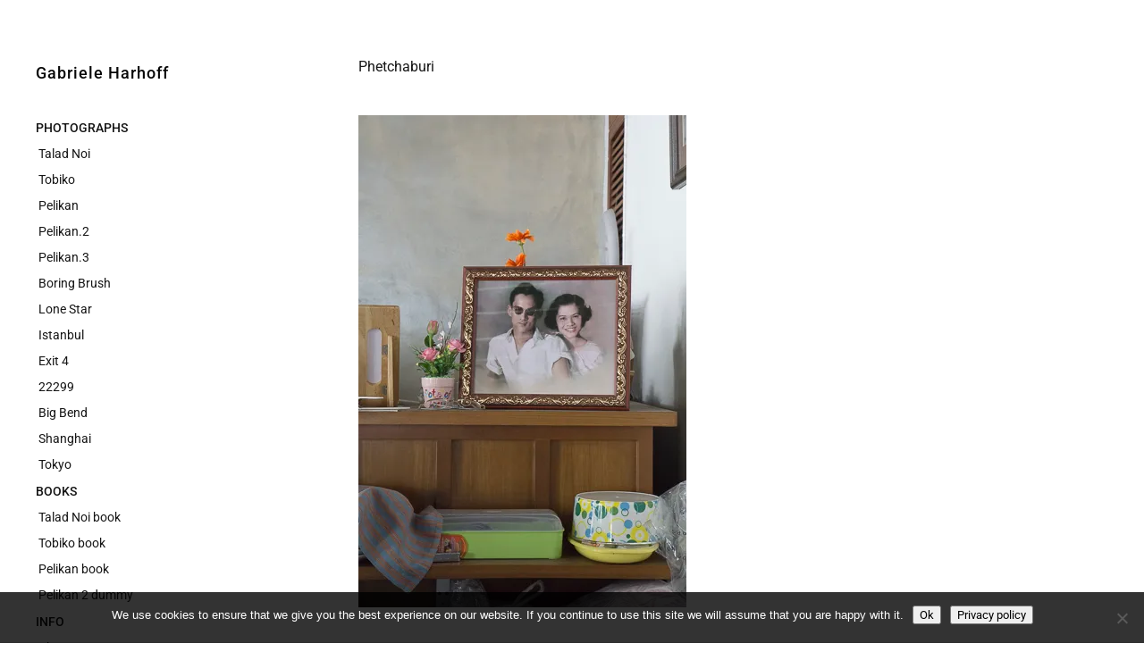

--- FILE ---
content_type: text/html; charset=UTF-8
request_url: https://www.gabrieleharhoff.de/weblog/2015/02/phetchaburi-3/
body_size: 10675
content:
<!DOCTYPE html>
<html id="doc" dir="ltr" lang="de" prefix="og: https://ogp.me/ns#">
<head>
	<meta charset="UTF-8" />
	<meta name="viewport" content="width=device-width,initial-scale=1">
	<link rel="profile" href="http://gmpg.org/xfn/11" />
	<link rel="pingback" href="https://www.gabrieleharhoff.de/xmlrpc.php">
		<!--[if lt IE 9]>
	<script src="https://www.gabrieleharhoff.de/wp-content/themes/moka/js/html5.js"></script>
	<![endif]-->
<title>Gabriele Harhoff Photography</title>

		<!-- All in One SEO 4.9.3 - aioseo.com -->
	<meta name="robots" content="max-image-preview:large" />
	<meta name="author" content="Gabriele"/>
	<meta name="keywords" content="phetchaburi,southern thailand,thailand" />
	<link rel="canonical" href="https://www.gabrieleharhoff.de/weblog/2015/02/phetchaburi-3/" />
	<meta name="generator" content="All in One SEO (AIOSEO) 4.9.3" />
		<meta property="og:locale" content="de_DE" />
		<meta property="og:site_name" content="Gabriele Harhoff |" />
		<meta property="og:type" content="article" />
		<meta property="og:title" content="Gabriele Harhoff Photography" />
		<meta property="og:url" content="https://www.gabrieleharhoff.de/weblog/2015/02/phetchaburi-3/" />
		<meta property="article:published_time" content="2015-02-24T11:18:01+00:00" />
		<meta property="article:modified_time" content="2015-02-24T11:18:01+00:00" />
		<meta name="twitter:card" content="summary" />
		<meta name="twitter:title" content="Gabriele Harhoff Photography" />
		<script type="application/ld+json" class="aioseo-schema">
			{"@context":"https:\/\/schema.org","@graph":[{"@type":"Article","@id":"https:\/\/www.gabrieleharhoff.de\/weblog\/2015\/02\/phetchaburi-3\/#article","name":"Gabriele Harhoff Photography","headline":"Phetchaburi","author":{"@id":"https:\/\/www.gabrieleharhoff.de\/weblog\/author\/austin\/#author"},"publisher":{"@id":"https:\/\/www.gabrieleharhoff.de\/#organization"},"image":{"@type":"ImageObject","url":"https:\/\/i0.wp.com\/www.gabrieleharhoff.de\/wp-content\/uploads\/GHarhoff_Phetchaburi_150224-1.jpg?fit=367%2C551&ssl=1","@id":"https:\/\/www.gabrieleharhoff.de\/weblog\/2015\/02\/phetchaburi-3\/#articleImage","width":367,"height":551},"datePublished":"2015-02-24T12:18:01+01:00","dateModified":"2015-02-24T12:18:01+01:00","inLanguage":"de-DE-formal","mainEntityOfPage":{"@id":"https:\/\/www.gabrieleharhoff.de\/weblog\/2015\/02\/phetchaburi-3\/#webpage"},"isPartOf":{"@id":"https:\/\/www.gabrieleharhoff.de\/weblog\/2015\/02\/phetchaburi-3\/#webpage"},"articleSection":"photos, travel, Phetchaburi, Southern Thailand, Thailand"},{"@type":"BreadcrumbList","@id":"https:\/\/www.gabrieleharhoff.de\/weblog\/2015\/02\/phetchaburi-3\/#breadcrumblist","itemListElement":[{"@type":"ListItem","@id":"https:\/\/www.gabrieleharhoff.de#listItem","position":1,"name":"Home","item":"https:\/\/www.gabrieleharhoff.de","nextItem":{"@type":"ListItem","@id":"https:\/\/www.gabrieleharhoff.de\/weblog\/category\/photos\/#listItem","name":"photos"}},{"@type":"ListItem","@id":"https:\/\/www.gabrieleharhoff.de\/weblog\/category\/photos\/#listItem","position":2,"name":"photos","item":"https:\/\/www.gabrieleharhoff.de\/weblog\/category\/photos\/","nextItem":{"@type":"ListItem","@id":"https:\/\/www.gabrieleharhoff.de\/weblog\/2015\/02\/phetchaburi-3\/#listItem","name":"Phetchaburi"},"previousItem":{"@type":"ListItem","@id":"https:\/\/www.gabrieleharhoff.de#listItem","name":"Home"}},{"@type":"ListItem","@id":"https:\/\/www.gabrieleharhoff.de\/weblog\/2015\/02\/phetchaburi-3\/#listItem","position":3,"name":"Phetchaburi","previousItem":{"@type":"ListItem","@id":"https:\/\/www.gabrieleharhoff.de\/weblog\/category\/photos\/#listItem","name":"photos"}}]},{"@type":"Organization","@id":"https:\/\/www.gabrieleharhoff.de\/#organization","name":"Gabriele Harhoff","url":"https:\/\/www.gabrieleharhoff.de\/"},{"@type":"Person","@id":"https:\/\/www.gabrieleharhoff.de\/weblog\/author\/austin\/#author","url":"https:\/\/www.gabrieleharhoff.de\/weblog\/author\/austin\/","name":"Gabriele","image":{"@type":"ImageObject","@id":"https:\/\/www.gabrieleharhoff.de\/weblog\/2015\/02\/phetchaburi-3\/#authorImage","url":"https:\/\/secure.gravatar.com\/avatar\/0051cf974465459f120e827728ab1da7d4eadc65b4264f79405bec47d6cc53f4?s=96&d=mm&r=g","width":96,"height":96,"caption":"Gabriele"}},{"@type":"WebPage","@id":"https:\/\/www.gabrieleharhoff.de\/weblog\/2015\/02\/phetchaburi-3\/#webpage","url":"https:\/\/www.gabrieleharhoff.de\/weblog\/2015\/02\/phetchaburi-3\/","name":"Gabriele Harhoff Photography","inLanguage":"de-DE-formal","isPartOf":{"@id":"https:\/\/www.gabrieleharhoff.de\/#website"},"breadcrumb":{"@id":"https:\/\/www.gabrieleharhoff.de\/weblog\/2015\/02\/phetchaburi-3\/#breadcrumblist"},"author":{"@id":"https:\/\/www.gabrieleharhoff.de\/weblog\/author\/austin\/#author"},"creator":{"@id":"https:\/\/www.gabrieleharhoff.de\/weblog\/author\/austin\/#author"},"datePublished":"2015-02-24T12:18:01+01:00","dateModified":"2015-02-24T12:18:01+01:00"},{"@type":"WebSite","@id":"https:\/\/www.gabrieleharhoff.de\/#website","url":"https:\/\/www.gabrieleharhoff.de\/","name":"Gabriele Harhoff","inLanguage":"de-DE-formal","publisher":{"@id":"https:\/\/www.gabrieleharhoff.de\/#organization"}}]}
		</script>
		<!-- All in One SEO -->

<link rel='dns-prefetch' href='//stats.wp.com' />
<link rel='dns-prefetch' href='//fonts.googleapis.com' />
<link rel='dns-prefetch' href='//v0.wordpress.com' />
<link rel='preconnect' href='//i0.wp.com' />
<link rel='preconnect' href='//c0.wp.com' />
<link rel="alternate" type="application/rss+xml" title="Gabriele Harhoff &raquo; Feed" href="https://www.gabrieleharhoff.de/feed/" />
<link rel="alternate" title="oEmbed (JSON)" type="application/json+oembed" href="https://www.gabrieleharhoff.de/wp-json/oembed/1.0/embed?url=https%3A%2F%2Fwww.gabrieleharhoff.de%2Fweblog%2F2015%2F02%2Fphetchaburi-3%2F" />
<link rel="alternate" title="oEmbed (XML)" type="text/xml+oembed" href="https://www.gabrieleharhoff.de/wp-json/oembed/1.0/embed?url=https%3A%2F%2Fwww.gabrieleharhoff.de%2Fweblog%2F2015%2F02%2Fphetchaburi-3%2F&#038;format=xml" />
<style id='wp-img-auto-sizes-contain-inline-css' type='text/css'>
img:is([sizes=auto i],[sizes^="auto," i]){contain-intrinsic-size:3000px 1500px}
/*# sourceURL=wp-img-auto-sizes-contain-inline-css */
</style>
<link rel='stylesheet' id='easy-show-hide-css' href='https://www.gabrieleharhoff.de/wp-content/plugins/Easy-Show-Hide/css/show-hide.min.css?ver=1.2' type='text/css' media='screen' />
<style id='wp-emoji-styles-inline-css' type='text/css'>

	img.wp-smiley, img.emoji {
		display: inline !important;
		border: none !important;
		box-shadow: none !important;
		height: 1em !important;
		width: 1em !important;
		margin: 0 0.07em !important;
		vertical-align: -0.1em !important;
		background: none !important;
		padding: 0 !important;
	}
/*# sourceURL=wp-emoji-styles-inline-css */
</style>
<style id='wp-block-library-inline-css' type='text/css'>
:root{--wp-block-synced-color:#7a00df;--wp-block-synced-color--rgb:122,0,223;--wp-bound-block-color:var(--wp-block-synced-color);--wp-editor-canvas-background:#ddd;--wp-admin-theme-color:#007cba;--wp-admin-theme-color--rgb:0,124,186;--wp-admin-theme-color-darker-10:#006ba1;--wp-admin-theme-color-darker-10--rgb:0,107,160.5;--wp-admin-theme-color-darker-20:#005a87;--wp-admin-theme-color-darker-20--rgb:0,90,135;--wp-admin-border-width-focus:2px}@media (min-resolution:192dpi){:root{--wp-admin-border-width-focus:1.5px}}.wp-element-button{cursor:pointer}:root .has-very-light-gray-background-color{background-color:#eee}:root .has-very-dark-gray-background-color{background-color:#313131}:root .has-very-light-gray-color{color:#eee}:root .has-very-dark-gray-color{color:#313131}:root .has-vivid-green-cyan-to-vivid-cyan-blue-gradient-background{background:linear-gradient(135deg,#00d084,#0693e3)}:root .has-purple-crush-gradient-background{background:linear-gradient(135deg,#34e2e4,#4721fb 50%,#ab1dfe)}:root .has-hazy-dawn-gradient-background{background:linear-gradient(135deg,#faaca8,#dad0ec)}:root .has-subdued-olive-gradient-background{background:linear-gradient(135deg,#fafae1,#67a671)}:root .has-atomic-cream-gradient-background{background:linear-gradient(135deg,#fdd79a,#004a59)}:root .has-nightshade-gradient-background{background:linear-gradient(135deg,#330968,#31cdcf)}:root .has-midnight-gradient-background{background:linear-gradient(135deg,#020381,#2874fc)}:root{--wp--preset--font-size--normal:16px;--wp--preset--font-size--huge:42px}.has-regular-font-size{font-size:1em}.has-larger-font-size{font-size:2.625em}.has-normal-font-size{font-size:var(--wp--preset--font-size--normal)}.has-huge-font-size{font-size:var(--wp--preset--font-size--huge)}.has-text-align-center{text-align:center}.has-text-align-left{text-align:left}.has-text-align-right{text-align:right}.has-fit-text{white-space:nowrap!important}#end-resizable-editor-section{display:none}.aligncenter{clear:both}.items-justified-left{justify-content:flex-start}.items-justified-center{justify-content:center}.items-justified-right{justify-content:flex-end}.items-justified-space-between{justify-content:space-between}.screen-reader-text{border:0;clip-path:inset(50%);height:1px;margin:-1px;overflow:hidden;padding:0;position:absolute;width:1px;word-wrap:normal!important}.screen-reader-text:focus{background-color:#ddd;clip-path:none;color:#444;display:block;font-size:1em;height:auto;left:5px;line-height:normal;padding:15px 23px 14px;text-decoration:none;top:5px;width:auto;z-index:100000}html :where(.has-border-color){border-style:solid}html :where([style*=border-top-color]){border-top-style:solid}html :where([style*=border-right-color]){border-right-style:solid}html :where([style*=border-bottom-color]){border-bottom-style:solid}html :where([style*=border-left-color]){border-left-style:solid}html :where([style*=border-width]){border-style:solid}html :where([style*=border-top-width]){border-top-style:solid}html :where([style*=border-right-width]){border-right-style:solid}html :where([style*=border-bottom-width]){border-bottom-style:solid}html :where([style*=border-left-width]){border-left-style:solid}html :where(img[class*=wp-image-]){height:auto;max-width:100%}:where(figure){margin:0 0 1em}html :where(.is-position-sticky){--wp-admin--admin-bar--position-offset:var(--wp-admin--admin-bar--height,0px)}@media screen and (max-width:600px){html :where(.is-position-sticky){--wp-admin--admin-bar--position-offset:0px}}

/*# sourceURL=wp-block-library-inline-css */
</style><style id='global-styles-inline-css' type='text/css'>
:root{--wp--preset--aspect-ratio--square: 1;--wp--preset--aspect-ratio--4-3: 4/3;--wp--preset--aspect-ratio--3-4: 3/4;--wp--preset--aspect-ratio--3-2: 3/2;--wp--preset--aspect-ratio--2-3: 2/3;--wp--preset--aspect-ratio--16-9: 16/9;--wp--preset--aspect-ratio--9-16: 9/16;--wp--preset--color--black: #000000;--wp--preset--color--cyan-bluish-gray: #abb8c3;--wp--preset--color--white: #ffffff;--wp--preset--color--pale-pink: #f78da7;--wp--preset--color--vivid-red: #cf2e2e;--wp--preset--color--luminous-vivid-orange: #ff6900;--wp--preset--color--luminous-vivid-amber: #fcb900;--wp--preset--color--light-green-cyan: #7bdcb5;--wp--preset--color--vivid-green-cyan: #00d084;--wp--preset--color--pale-cyan-blue: #8ed1fc;--wp--preset--color--vivid-cyan-blue: #0693e3;--wp--preset--color--vivid-purple: #9b51e0;--wp--preset--gradient--vivid-cyan-blue-to-vivid-purple: linear-gradient(135deg,rgb(6,147,227) 0%,rgb(155,81,224) 100%);--wp--preset--gradient--light-green-cyan-to-vivid-green-cyan: linear-gradient(135deg,rgb(122,220,180) 0%,rgb(0,208,130) 100%);--wp--preset--gradient--luminous-vivid-amber-to-luminous-vivid-orange: linear-gradient(135deg,rgb(252,185,0) 0%,rgb(255,105,0) 100%);--wp--preset--gradient--luminous-vivid-orange-to-vivid-red: linear-gradient(135deg,rgb(255,105,0) 0%,rgb(207,46,46) 100%);--wp--preset--gradient--very-light-gray-to-cyan-bluish-gray: linear-gradient(135deg,rgb(238,238,238) 0%,rgb(169,184,195) 100%);--wp--preset--gradient--cool-to-warm-spectrum: linear-gradient(135deg,rgb(74,234,220) 0%,rgb(151,120,209) 20%,rgb(207,42,186) 40%,rgb(238,44,130) 60%,rgb(251,105,98) 80%,rgb(254,248,76) 100%);--wp--preset--gradient--blush-light-purple: linear-gradient(135deg,rgb(255,206,236) 0%,rgb(152,150,240) 100%);--wp--preset--gradient--blush-bordeaux: linear-gradient(135deg,rgb(254,205,165) 0%,rgb(254,45,45) 50%,rgb(107,0,62) 100%);--wp--preset--gradient--luminous-dusk: linear-gradient(135deg,rgb(255,203,112) 0%,rgb(199,81,192) 50%,rgb(65,88,208) 100%);--wp--preset--gradient--pale-ocean: linear-gradient(135deg,rgb(255,245,203) 0%,rgb(182,227,212) 50%,rgb(51,167,181) 100%);--wp--preset--gradient--electric-grass: linear-gradient(135deg,rgb(202,248,128) 0%,rgb(113,206,126) 100%);--wp--preset--gradient--midnight: linear-gradient(135deg,rgb(2,3,129) 0%,rgb(40,116,252) 100%);--wp--preset--font-size--small: 13px;--wp--preset--font-size--medium: 20px;--wp--preset--font-size--large: 19px;--wp--preset--font-size--x-large: 42px;--wp--preset--font-size--regular: 17px;--wp--preset--font-size--larger: 23px;--wp--preset--font-family--roboto: Roboto;--wp--preset--spacing--20: 0.44rem;--wp--preset--spacing--30: 0.67rem;--wp--preset--spacing--40: 1rem;--wp--preset--spacing--50: 1.5rem;--wp--preset--spacing--60: 2.25rem;--wp--preset--spacing--70: 3.38rem;--wp--preset--spacing--80: 5.06rem;--wp--preset--shadow--natural: 6px 6px 9px rgba(0, 0, 0, 0.2);--wp--preset--shadow--deep: 12px 12px 50px rgba(0, 0, 0, 0.4);--wp--preset--shadow--sharp: 6px 6px 0px rgba(0, 0, 0, 0.2);--wp--preset--shadow--outlined: 6px 6px 0px -3px rgb(255, 255, 255), 6px 6px rgb(0, 0, 0);--wp--preset--shadow--crisp: 6px 6px 0px rgb(0, 0, 0);}:where(.is-layout-flex){gap: 0.5em;}:where(.is-layout-grid){gap: 0.5em;}body .is-layout-flex{display: flex;}.is-layout-flex{flex-wrap: wrap;align-items: center;}.is-layout-flex > :is(*, div){margin: 0;}body .is-layout-grid{display: grid;}.is-layout-grid > :is(*, div){margin: 0;}:where(.wp-block-columns.is-layout-flex){gap: 2em;}:where(.wp-block-columns.is-layout-grid){gap: 2em;}:where(.wp-block-post-template.is-layout-flex){gap: 1.25em;}:where(.wp-block-post-template.is-layout-grid){gap: 1.25em;}.has-black-color{color: var(--wp--preset--color--black) !important;}.has-cyan-bluish-gray-color{color: var(--wp--preset--color--cyan-bluish-gray) !important;}.has-white-color{color: var(--wp--preset--color--white) !important;}.has-pale-pink-color{color: var(--wp--preset--color--pale-pink) !important;}.has-vivid-red-color{color: var(--wp--preset--color--vivid-red) !important;}.has-luminous-vivid-orange-color{color: var(--wp--preset--color--luminous-vivid-orange) !important;}.has-luminous-vivid-amber-color{color: var(--wp--preset--color--luminous-vivid-amber) !important;}.has-light-green-cyan-color{color: var(--wp--preset--color--light-green-cyan) !important;}.has-vivid-green-cyan-color{color: var(--wp--preset--color--vivid-green-cyan) !important;}.has-pale-cyan-blue-color{color: var(--wp--preset--color--pale-cyan-blue) !important;}.has-vivid-cyan-blue-color{color: var(--wp--preset--color--vivid-cyan-blue) !important;}.has-vivid-purple-color{color: var(--wp--preset--color--vivid-purple) !important;}.has-black-background-color{background-color: var(--wp--preset--color--black) !important;}.has-cyan-bluish-gray-background-color{background-color: var(--wp--preset--color--cyan-bluish-gray) !important;}.has-white-background-color{background-color: var(--wp--preset--color--white) !important;}.has-pale-pink-background-color{background-color: var(--wp--preset--color--pale-pink) !important;}.has-vivid-red-background-color{background-color: var(--wp--preset--color--vivid-red) !important;}.has-luminous-vivid-orange-background-color{background-color: var(--wp--preset--color--luminous-vivid-orange) !important;}.has-luminous-vivid-amber-background-color{background-color: var(--wp--preset--color--luminous-vivid-amber) !important;}.has-light-green-cyan-background-color{background-color: var(--wp--preset--color--light-green-cyan) !important;}.has-vivid-green-cyan-background-color{background-color: var(--wp--preset--color--vivid-green-cyan) !important;}.has-pale-cyan-blue-background-color{background-color: var(--wp--preset--color--pale-cyan-blue) !important;}.has-vivid-cyan-blue-background-color{background-color: var(--wp--preset--color--vivid-cyan-blue) !important;}.has-vivid-purple-background-color{background-color: var(--wp--preset--color--vivid-purple) !important;}.has-black-border-color{border-color: var(--wp--preset--color--black) !important;}.has-cyan-bluish-gray-border-color{border-color: var(--wp--preset--color--cyan-bluish-gray) !important;}.has-white-border-color{border-color: var(--wp--preset--color--white) !important;}.has-pale-pink-border-color{border-color: var(--wp--preset--color--pale-pink) !important;}.has-vivid-red-border-color{border-color: var(--wp--preset--color--vivid-red) !important;}.has-luminous-vivid-orange-border-color{border-color: var(--wp--preset--color--luminous-vivid-orange) !important;}.has-luminous-vivid-amber-border-color{border-color: var(--wp--preset--color--luminous-vivid-amber) !important;}.has-light-green-cyan-border-color{border-color: var(--wp--preset--color--light-green-cyan) !important;}.has-vivid-green-cyan-border-color{border-color: var(--wp--preset--color--vivid-green-cyan) !important;}.has-pale-cyan-blue-border-color{border-color: var(--wp--preset--color--pale-cyan-blue) !important;}.has-vivid-cyan-blue-border-color{border-color: var(--wp--preset--color--vivid-cyan-blue) !important;}.has-vivid-purple-border-color{border-color: var(--wp--preset--color--vivid-purple) !important;}.has-vivid-cyan-blue-to-vivid-purple-gradient-background{background: var(--wp--preset--gradient--vivid-cyan-blue-to-vivid-purple) !important;}.has-light-green-cyan-to-vivid-green-cyan-gradient-background{background: var(--wp--preset--gradient--light-green-cyan-to-vivid-green-cyan) !important;}.has-luminous-vivid-amber-to-luminous-vivid-orange-gradient-background{background: var(--wp--preset--gradient--luminous-vivid-amber-to-luminous-vivid-orange) !important;}.has-luminous-vivid-orange-to-vivid-red-gradient-background{background: var(--wp--preset--gradient--luminous-vivid-orange-to-vivid-red) !important;}.has-very-light-gray-to-cyan-bluish-gray-gradient-background{background: var(--wp--preset--gradient--very-light-gray-to-cyan-bluish-gray) !important;}.has-cool-to-warm-spectrum-gradient-background{background: var(--wp--preset--gradient--cool-to-warm-spectrum) !important;}.has-blush-light-purple-gradient-background{background: var(--wp--preset--gradient--blush-light-purple) !important;}.has-blush-bordeaux-gradient-background{background: var(--wp--preset--gradient--blush-bordeaux) !important;}.has-luminous-dusk-gradient-background{background: var(--wp--preset--gradient--luminous-dusk) !important;}.has-pale-ocean-gradient-background{background: var(--wp--preset--gradient--pale-ocean) !important;}.has-electric-grass-gradient-background{background: var(--wp--preset--gradient--electric-grass) !important;}.has-midnight-gradient-background{background: var(--wp--preset--gradient--midnight) !important;}.has-small-font-size{font-size: var(--wp--preset--font-size--small) !important;}.has-medium-font-size{font-size: var(--wp--preset--font-size--medium) !important;}.has-large-font-size{font-size: var(--wp--preset--font-size--large) !important;}.has-x-large-font-size{font-size: var(--wp--preset--font-size--x-large) !important;}.has-roboto-font-family{font-family: var(--wp--preset--font-family--roboto) !important;}
/*# sourceURL=global-styles-inline-css */
</style>

<style id='classic-theme-styles-inline-css' type='text/css'>
/*! This file is auto-generated */
.wp-block-button__link{color:#fff;background-color:#32373c;border-radius:9999px;box-shadow:none;text-decoration:none;padding:calc(.667em + 2px) calc(1.333em + 2px);font-size:1.125em}.wp-block-file__button{background:#32373c;color:#fff;text-decoration:none}
/*# sourceURL=/wp-includes/css/classic-themes.min.css */
</style>
<link rel='stylesheet' id='cookie-notice-front-css' href='https://www.gabrieleharhoff.de/wp-content/plugins/cookie-notice/css/front.min.css?ver=2.5.11' type='text/css' media='all' />
<link rel='stylesheet' id='modula-exif-css-css' href='https://www.gabrieleharhoff.de/wp-content/plugins/modula-exif/assets/css/modula-exif-front.css?ver=1.0.7' type='text/css' media='all' />
<link rel='stylesheet' id='parent-style-css' href='https://www.gabrieleharhoff.de/wp-content/themes/moka/style.css?ver=6.9' type='text/css' media='all' />
<link rel='stylesheet' id='moka-flex-slider-style-css' href='https://www.gabrieleharhoff.de/wp-content/themes/moka/js/flex-slider/flexslider.css?ver=6.9' type='text/css' media='all' />
<link rel='stylesheet' id='moka-lato-css' href='//fonts.googleapis.com/css?family=Lato%3A400%2C700%2C900%2C400italic%2C700italic' type='text/css' media='all' />
<link rel='stylesheet' id='moka-style-css' href='https://www.gabrieleharhoff.de/wp-content/themes/mokachildthemefolder/style.css?ver=2013-10-15' type='text/css' media='all' />
<link rel='stylesheet' id='olympus-google-fonts-css' href='https://www.gabrieleharhoff.de/wp-content/fontsplugin/d84e65635615768d806f63052e3bfd13.css?ver=4.0.0' type='text/css' media='all' />
<script type="text/javascript" src="https://c0.wp.com/c/6.9/wp-includes/js/jquery/jquery.min.js" id="jquery-core-js"></script>
<script type="text/javascript" src="https://c0.wp.com/c/6.9/wp-includes/js/jquery/jquery-migrate.min.js" id="jquery-migrate-js"></script>
<script type="text/javascript" id="cookie-notice-front-js-before">
/* <![CDATA[ */
var cnArgs = {"ajaxUrl":"https:\/\/www.gabrieleharhoff.de\/wp-admin\/admin-ajax.php","nonce":"e5da6efaf5","hideEffect":"fade","position":"bottom","onScroll":false,"onScrollOffset":100,"onClick":false,"cookieName":"cookie_notice_accepted","cookieTime":2592000,"cookieTimeRejected":2592000,"globalCookie":false,"redirection":false,"cache":true,"revokeCookies":false,"revokeCookiesOpt":"automatic"};

//# sourceURL=cookie-notice-front-js-before
/* ]]> */
</script>
<script type="text/javascript" src="https://www.gabrieleharhoff.de/wp-content/plugins/cookie-notice/js/front.min.js?ver=2.5.11" id="cookie-notice-front-js"></script>
<script type="text/javascript" src="https://www.gabrieleharhoff.de/wp-content/themes/moka/js/jquery.fitvids.js?ver=1.1" id="moka-fitvids-js"></script>
<script type="text/javascript" src="https://www.gabrieleharhoff.de/wp-content/themes/moka/js/flex-slider/jquery.flexslider-min.js?ver=6.9" id="moka-flex-slider-js"></script>
<script type="text/javascript" src="https://www.gabrieleharhoff.de/wp-content/themes/moka/js/functions.js?ver=2013-10-15" id="moka-script-js"></script>
<link rel="https://api.w.org/" href="https://www.gabrieleharhoff.de/wp-json/" /><link rel="alternate" title="JSON" type="application/json" href="https://www.gabrieleharhoff.de/wp-json/wp/v2/posts/6516" /><link rel="EditURI" type="application/rsd+xml" title="RSD" href="https://www.gabrieleharhoff.de/xmlrpc.php?rsd" />
<meta name="generator" content="WordPress 6.9" />
<link rel='shortlink' href='https://wp.me/p6HwQ1-1H6' />
<noscript><link rel="stylesheet" type="text/css" href="https://www.gabrieleharhoff.de/wp-content/plugins/Easy-Show-Hide/css/show-hide-noscript.css" /></noscript>	<style>img#wpstats{display:none}</style>
		<style id="modula-slideshow">.modula-toolbar {position: absolute;top: 0;right: 60px;z-index: 9999999;display: block;opacity: 1;}.modula-toolbar span.modula-play {margin-right: 10px;}.modula-toolbar span {cursor:pointer;color: #fff;display:inline-block;}.modula-toolbar span svg {width: 15px;}.modula-toolbar.modula-is-playing span.modula-play {opacity: .5;}.modula-toolbar:not(.modula-is-playing) span.modula-pause {opacity: .5;}</style>				 <style type="text/css">
			 #site-title h1 a {color:#070707; background: #ffffff;}
						 a {color: #363636;}
						 a:hover,
			 .entry-footer a:hover,
			 #site-nav ul li a:hover,
			.widget_nav_menu ul li a:hover,
			 #search-btn:hover,
			 .nav-next a:hover,
			 .nav-previous a:hover,
			 .previous-image a:hover,
			 .next-image a:hover {color: #b6b6b6;}
			 #front-sidebar .widget_moka_quote p.quote-text,
			 #front-sidebar .widget_moka_about h3.about-title  {color: #161616;}
				 </style>
		<link rel="icon" href="https://i0.wp.com/www.gabrieleharhoff.de/wp-content/uploads/cropped-pngfuel.com_.png?fit=32%2C32&#038;ssl=1" sizes="32x32" />
<link rel="icon" href="https://i0.wp.com/www.gabrieleharhoff.de/wp-content/uploads/cropped-pngfuel.com_.png?fit=192%2C192&#038;ssl=1" sizes="192x192" />
<link rel="apple-touch-icon" href="https://i0.wp.com/www.gabrieleharhoff.de/wp-content/uploads/cropped-pngfuel.com_.png?fit=180%2C180&#038;ssl=1" />
<meta name="msapplication-TileImage" content="https://i0.wp.com/www.gabrieleharhoff.de/wp-content/uploads/cropped-pngfuel.com_.png?fit=270%2C270&#038;ssl=1" />
		<style type="text/css" id="wp-custom-css">
			@media screen and (min-width: 1270px) {
    .home #primary {
        min-height: 901px;
    }
}



#site-nav ul ul li a::before, .widget_nav_menu ul ul li a::before, .widget_pages ul ul li a::before, .widget_categories ul ul li a::before {
    display: inline;
	 content: '\2009';
    padding: 0 0px 0 0;
    -webkit-font-smoothing: antialiased;
    vertical-align: top;
	
}
a.hide.psp-toggle.psp-icon.psp-icon-replace {
  display: none;
}

li.wp-credit a {
  padding-top: 2px;
}

ul li a {
  font-weight: 400;
  font-style: normal;

}

a.hide.psp-toggle.psp-icon.psp-icon-replace {
  display: none;
}

li.wp-credit a {
  padding-top: 2px;
}

ul li a {
  font-weight: 400;
  font-style: normal;
}

div.slideshow-nav.ps-text-nav {
  font-family: Roboto;
  text-decoration: none!imortant;
  font-weight: 300;
  font-style: normal;
  font-size: 14px;
}

a.show.psp-toggle.psp-icon.psp-icon-replace.active {
  text-decoration: none;
}

a.slideshow-next.psp-icon.psp-icon-replace {
  text-decoration: none;
}

a.slideshow-prev.psp-icon.psp-icon-replace {
  text-decoration: none;
}

#site-nav ul li a[href="#"] {
    pointer-events: none;
	  font-weight: 500;
	
}

.slideshow-wrapper .thumb-toggles a {
    background-attachment: scroll;
    background-clip: border-box;
    background-color:
    transparent;
    background-image: url("https://www.gabrieleharhoff.de/wp-content/plugins/img/show-thumbs2.png");
    background-origin: padding-box;
    background-position: 0 2px;
    background-repeat: no-repeat;
    background-size: auto auto;
    display: inline-block  !important;
    height: 16px;
    text-indent: -9999px;
    width: 20px;
}

html body .modula-fancybox-container .modula-fancybox-button { background: white !important; } html body .modula-fancybox-container .modula-fancybox-button, html body .modula-fancybox-container .modula-fancybox-button:link, html body .modula-fancybox-container .modula-fancybox-button:visited { color: grey !important; }

html body .modula-fancybox-caption {
background: none !important;
} 

@media screen and (max-width: 990px) { html body .modula-fancybox-container .modula-fancybox-button {

background: initial !important;
} }

.modula-best-grid-gallery .fancybox__slide.has-image {
    background-color: white;
}
		</style>
			<!-- Fonts Plugin CSS - https://fontsplugin.com/ -->
	<style>
		:root {
--font-base: Roboto;
--font-headings: Roboto;
--font-input: Roboto;
}
body, #content, .entry-content, .post-content, .page-content, .post-excerpt, .entry-summary, .entry-excerpt, .widget-area, .widget, .sidebar, #sidebar, footer, .footer, #footer, .site-footer {
font-family: "Roboto";
 }
#site-title, .site-title, #site-title a, .site-title a, .entry-title, .entry-title a, h1, h2, h3, h4, h5, h6, .widget-title, .elementor-heading-title {
font-family: "Roboto";
 }
button, .button, input, select, textarea, .wp-block-button, .wp-block-button__link {
font-family: "Roboto";
 }
@media only screen and (max-width: 800px) {
 }
@media only screen and (max-width: 800px) {
 }
@media only screen and (max-width: 400px) {
 }
@media only screen and (max-width: 400px) {
 }
	</style>
	<!-- Fonts Plugin CSS -->
	</head>

<body class="wp-singular post-template-default single single-post postid-6516 single-format-standard wp-theme-moka wp-child-theme-mokachildthemefolder cookies-not-set modula-best-grid-gallery">

<div id="container">
	<div class="search-overlay">
		<div class="search-wrap">
			
<form role="search" method="get" id="searchform" class="searchform" action="https://www.gabrieleharhoff.de/" role="search">
	<input type="text" class="field mainsearch" name="s" id="s" autofocus="autofocus" placeholder="Type to Search &hellip;" />
	<input type="submit" class="submit" name="submit" id="searchsubmit" value="Search" />
</form>			<div class="search-close">Close Search</div>
			<p class="search-info">Type your search terms above and press return to see the search results.</p>
		</div><!-- end .search-wrap -->
	</div><!-- end .search-overlay -->


<div id="sidebar-wrap">
	<div id="sidebar">
	<header id="masthead" class="clearfix" role="banner">
		<div id="site-title">
			<h1><a href="https://www.gabrieleharhoff.de/" title="Gabriele Harhoff">Gabriele Harhoff</a></h1>
					</div><!-- end #site-title -->
	</header><!-- end #masthead -->

	<a href="#nav-mobile" id="mobile-menu-btn"><span>Menu</span></a>
	<nav id="site-nav" class="clearfix">
		<ul id="menu-main" class="menu"><li id="menu-item-9637" class="menu-item menu-item-type-custom menu-item-object-custom menu-item-has-children menu-parent-item menu-item-9637"><a href="#">PHOTOGRAPHS</a>
<ul class="sub-menu">
	<li id="menu-item-9463" class="menu-item menu-item-type-post_type menu-item-object-page menu-item-9463"><a href="https://www.gabrieleharhoff.de/talad-noi-new/">Talad Noi</a></li>
	<li id="menu-item-9938" class="menu-item menu-item-type-post_type menu-item-object-page menu-item-9938"><a href="https://www.gabrieleharhoff.de/tobiko-neu/">Tobiko</a></li>
	<li id="menu-item-931" class="menu-item menu-item-type-post_type menu-item-object-page menu-item-931"><a href="https://www.gabrieleharhoff.de/pelikan/">Pelikan</a></li>
	<li id="menu-item-5608" class="menu-item menu-item-type-post_type menu-item-object-page menu-item-5608"><a href="https://www.gabrieleharhoff.de/2-pelikan/">Pelikan.2</a></li>
	<li id="menu-item-5783" class="menu-item menu-item-type-post_type menu-item-object-page menu-item-5783"><a href="https://www.gabrieleharhoff.de/pelikan-3/">Pelikan.3</a></li>
	<li id="menu-item-7411" class="menu-item menu-item-type-post_type menu-item-object-page menu-item-7411"><a href="https://www.gabrieleharhoff.de/boring-brush/">Boring Brush</a></li>
	<li id="menu-item-6028" class="menu-item menu-item-type-post_type menu-item-object-page menu-item-6028"><a href="https://www.gabrieleharhoff.de/lone-star/">Lone Star</a></li>
	<li id="menu-item-4792" class="menu-item menu-item-type-post_type menu-item-object-page menu-item-4792"><a href="https://www.gabrieleharhoff.de/istanbul/">Istanbul</a></li>
	<li id="menu-item-2083" class="menu-item menu-item-type-post_type menu-item-object-page menu-item-2083"><a href="https://www.gabrieleharhoff.de/exit4/">Exit 4</a></li>
	<li id="menu-item-2530" class="menu-item menu-item-type-post_type menu-item-object-page menu-item-2530"><a href="https://www.gabrieleharhoff.de/22299-2/">22299</a></li>
	<li id="menu-item-3808" class="menu-item menu-item-type-post_type menu-item-object-page menu-item-3808"><a href="https://www.gabrieleharhoff.de/big-bend/">Big Bend</a></li>
	<li id="menu-item-218" class="menu-item menu-item-type-post_type menu-item-object-page menu-item-218"><a href="https://www.gabrieleharhoff.de/shanghai/">Shanghai</a></li>
	<li id="menu-item-217" class="menu-item menu-item-type-post_type menu-item-object-page menu-item-217"><a href="https://www.gabrieleharhoff.de/tokyo/">Tokyo</a></li>
</ul>
</li>
<li id="menu-item-9638" class="menu-item menu-item-type-custom menu-item-object-custom menu-item-has-children menu-parent-item menu-item-9638"><a href="#">BOOKS</a>
<ul class="sub-menu">
	<li id="menu-item-8525" class="menu-item menu-item-type-post_type menu-item-object-page menu-item-8525"><a href="https://www.gabrieleharhoff.de/talad-noi-book/">Talad Noi book</a></li>
	<li id="menu-item-8526" class="menu-item menu-item-type-post_type menu-item-object-page menu-item-8526"><a href="https://www.gabrieleharhoff.de/tobiko-book-2/">Tobiko book</a></li>
	<li id="menu-item-9283" class="menu-item menu-item-type-post_type menu-item-object-page menu-item-9283"><a href="https://www.gabrieleharhoff.de/pelikan-book/">Pelikan book</a></li>
	<li id="menu-item-8527" class="menu-item menu-item-type-post_type menu-item-object-page menu-item-8527"><a href="https://www.gabrieleharhoff.de/pelikan-2-dummy/">Pelikan 2 dummy</a></li>
</ul>
</li>
<li id="menu-item-9639" class="menu-item menu-item-type-custom menu-item-object-custom menu-item-has-children menu-parent-item menu-item-9639"><a href="#">INFO</a>
<ul class="sub-menu">
	<li id="menu-item-9243" class="menu-item menu-item-type-post_type menu-item-object-page menu-item-9243"><a href="https://www.gabrieleharhoff.de/about/">About</a></li>
	<li id="menu-item-9242" class="menu-item menu-item-type-post_type menu-item-object-page menu-item-9242"><a href="https://www.gabrieleharhoff.de/news/">News</a></li>
	<li id="menu-item-9241" class="menu-item menu-item-type-post_type menu-item-object-page menu-item-9241"><a href="https://www.gabrieleharhoff.de/imprint/">Imprint</a></li>
</ul>
</li>
<li id="menu-item-9240" class="menu-item menu-item-type-post_type menu-item-object-page menu-item-9240"><a href="https://www.gabrieleharhoff.de/instagram/"><a href="https://www.instagram.com/gabriele_harhoff/"> INSTAGRAM</a></a></li>
<li id="menu-item-9239" class="menu-item menu-item-type-post_type menu-item-object-page menu-item-9239"><a href="https://www.gabrieleharhoff.de/tumblr/"><a href="http://gabrieleharhoff.tumblr.com//"> TUMBLR</a></a></li>
</ul>		<div id="search-btn">Search</div>
	</nav><!-- end #site-nav -->

	</div><!-- end #sidebar -->
</div><!-- end #sidebar-wrap -->

<div id="main-wrap">
		<div id="primary" class="site-content" role="main">

				
			
<article id="post-6516" class="post-6516 post type-post status-publish format-standard hentry category-photos category-travel tag-phetchaburi tag-southern-thailand tag-thailand">

	
	<header class="entry-header">
		<div class="entry-details">
			<div class="entry-date">
				<a href="https://www.gabrieleharhoff.de/weblog/2015/02/phetchaburi-3/" class="entry-date">Februar 24, 2015</a>
			</div><!-- end .entry-date -->
								</div><!--end .entry-details -->
		<h1 class="entry-title">Phetchaburi</a></h1>
	</header><!--end .entry-header -->

	<div class="entry-content clearfix">
		<p><img data-recalc-dims="1" fetchpriority="high" decoding="async" src="https://i0.wp.com/www.gabrieleharhoff.de/wp-content/uploads/GHarhoff_Phetchaburi_150224-1.jpg?resize=367%2C551&#038;ssl=1" alt="GHarhoff_Phetchaburi_150224-1" width="367" height="551" class="alignnone size-full wp-image-6517" srcset="https://i0.wp.com/www.gabrieleharhoff.de/wp-content/uploads/GHarhoff_Phetchaburi_150224-1.jpg?w=367&amp;ssl=1 367w, https://i0.wp.com/www.gabrieleharhoff.de/wp-content/uploads/GHarhoff_Phetchaburi_150224-1.jpg?resize=266%2C400&amp;ssl=1 266w, https://i0.wp.com/www.gabrieleharhoff.de/wp-content/uploads/GHarhoff_Phetchaburi_150224-1.jpg?resize=366%2C550&amp;ssl=1 366w" sizes="(max-width: 367px) 100vw, 367px" /></p>
			</div><!-- end .entry-content -->

	<footer class="entry-footer clearfix">
				<div class="entry-cats"><span>Filed under: </span><a href="https://www.gabrieleharhoff.de/weblog/category/photos/" rel="category tag">photos</a>, <a href="https://www.gabrieleharhoff.de/weblog/category/travel/" rel="category tag">travel</a></div>
				<div class="entry-tags"><span>Tagged: </span><ul><li><a href="https://www.gabrieleharhoff.de/weblog/tag/phetchaburi/" rel="tag">Phetchaburi</a>, <a href="https://www.gabrieleharhoff.de/weblog/tag/southern-thailand/" rel="tag">Southern Thailand</a>, <a href="https://www.gabrieleharhoff.de/weblog/tag/thailand/" rel="tag">Thailand</a></li></ul></div>
		
		
	</footer><!-- end .entry-meta -->

</article><!-- end .post-6516 -->

	<nav id="nav-single" class="clearfix">
		<div class="nav-next"><a href="https://www.gabrieleharhoff.de/weblog/2015/02/phetchaburi-4/" rel="next"><span>Next Post  &raquo;</span></a></div>
		<div class="nav-previous"><a href="https://www.gabrieleharhoff.de/weblog/2015/02/for-sabine/" rel="prev"><span>&laquo; Previous Post</span></a></div>
	</nav><!-- #nav-single -->
			
		
		</div><!-- end #primary -->


 
	<footer id="colophon" class="site-footer clearfix">

		

		<div id="site-info">

		
					<ul class="credit" role="contentinfo">
				<li class="copyright">&copy; 2026 <a href="https://www.gabrieleharhoff.de/">Gabriele Harhoff</a></li>
				<li><a class="privacy-policy-link" href="https://www.gabrieleharhoff.de/data-privacy/" rel="privacy-policy">Data Privacy</a></li>				<li class="wp-credit">Proudly powered by <a href="https://wordpress.org/" >WordPress.</a></li>
				<li>Theme: Moka by <a href="https://www.elmastudio.de/en/" title="Elmastudio WordPress Themes">Elmastudio</a></li>
			</ul><!-- end .credit -->
		
		</div><!-- end #site-info -->

	</footer><!-- end #colophon -->
	</div><!-- end #main-wrap -->
</div><!-- end #container -->


<script type="speculationrules">
{"prefetch":[{"source":"document","where":{"and":[{"href_matches":"/*"},{"not":{"href_matches":["/wp-*.php","/wp-admin/*","/wp-content/uploads/*","/wp-content/*","/wp-content/plugins/*","/wp-content/themes/mokachildthemefolder/*","/wp-content/themes/moka/*","/*\\?(.+)"]}},{"not":{"selector_matches":"a[rel~=\"nofollow\"]"}},{"not":{"selector_matches":".no-prefetch, .no-prefetch a"}}]},"eagerness":"conservative"}]}
</script>
<script type="text/javascript" src="https://www.gabrieleharhoff.de/wp-content/plugins/Easy-Show-Hide/js/show-hide.min.js?ver=1.2" id="easy-show-hide-js"></script>
<script type="text/javascript" id="jetpack-stats-js-before">
/* <![CDATA[ */
_stq = window._stq || [];
_stq.push([ "view", {"v":"ext","blog":"99032353","post":"6516","tz":"1","srv":"www.gabrieleharhoff.de","j":"1:15.4"} ]);
_stq.push([ "clickTrackerInit", "99032353", "6516" ]);
//# sourceURL=jetpack-stats-js-before
/* ]]> */
</script>
<script type="text/javascript" src="https://stats.wp.com/e-202604.js" id="jetpack-stats-js" defer="defer" data-wp-strategy="defer"></script>
<script id="wp-emoji-settings" type="application/json">
{"baseUrl":"https://s.w.org/images/core/emoji/17.0.2/72x72/","ext":".png","svgUrl":"https://s.w.org/images/core/emoji/17.0.2/svg/","svgExt":".svg","source":{"concatemoji":"https://www.gabrieleharhoff.de/wp-includes/js/wp-emoji-release.min.js?ver=6.9"}}
</script>
<script type="module">
/* <![CDATA[ */
/*! This file is auto-generated */
const a=JSON.parse(document.getElementById("wp-emoji-settings").textContent),o=(window._wpemojiSettings=a,"wpEmojiSettingsSupports"),s=["flag","emoji"];function i(e){try{var t={supportTests:e,timestamp:(new Date).valueOf()};sessionStorage.setItem(o,JSON.stringify(t))}catch(e){}}function c(e,t,n){e.clearRect(0,0,e.canvas.width,e.canvas.height),e.fillText(t,0,0);t=new Uint32Array(e.getImageData(0,0,e.canvas.width,e.canvas.height).data);e.clearRect(0,0,e.canvas.width,e.canvas.height),e.fillText(n,0,0);const a=new Uint32Array(e.getImageData(0,0,e.canvas.width,e.canvas.height).data);return t.every((e,t)=>e===a[t])}function p(e,t){e.clearRect(0,0,e.canvas.width,e.canvas.height),e.fillText(t,0,0);var n=e.getImageData(16,16,1,1);for(let e=0;e<n.data.length;e++)if(0!==n.data[e])return!1;return!0}function u(e,t,n,a){switch(t){case"flag":return n(e,"\ud83c\udff3\ufe0f\u200d\u26a7\ufe0f","\ud83c\udff3\ufe0f\u200b\u26a7\ufe0f")?!1:!n(e,"\ud83c\udde8\ud83c\uddf6","\ud83c\udde8\u200b\ud83c\uddf6")&&!n(e,"\ud83c\udff4\udb40\udc67\udb40\udc62\udb40\udc65\udb40\udc6e\udb40\udc67\udb40\udc7f","\ud83c\udff4\u200b\udb40\udc67\u200b\udb40\udc62\u200b\udb40\udc65\u200b\udb40\udc6e\u200b\udb40\udc67\u200b\udb40\udc7f");case"emoji":return!a(e,"\ud83e\u1fac8")}return!1}function f(e,t,n,a){let r;const o=(r="undefined"!=typeof WorkerGlobalScope&&self instanceof WorkerGlobalScope?new OffscreenCanvas(300,150):document.createElement("canvas")).getContext("2d",{willReadFrequently:!0}),s=(o.textBaseline="top",o.font="600 32px Arial",{});return e.forEach(e=>{s[e]=t(o,e,n,a)}),s}function r(e){var t=document.createElement("script");t.src=e,t.defer=!0,document.head.appendChild(t)}a.supports={everything:!0,everythingExceptFlag:!0},new Promise(t=>{let n=function(){try{var e=JSON.parse(sessionStorage.getItem(o));if("object"==typeof e&&"number"==typeof e.timestamp&&(new Date).valueOf()<e.timestamp+604800&&"object"==typeof e.supportTests)return e.supportTests}catch(e){}return null}();if(!n){if("undefined"!=typeof Worker&&"undefined"!=typeof OffscreenCanvas&&"undefined"!=typeof URL&&URL.createObjectURL&&"undefined"!=typeof Blob)try{var e="postMessage("+f.toString()+"("+[JSON.stringify(s),u.toString(),c.toString(),p.toString()].join(",")+"));",a=new Blob([e],{type:"text/javascript"});const r=new Worker(URL.createObjectURL(a),{name:"wpTestEmojiSupports"});return void(r.onmessage=e=>{i(n=e.data),r.terminate(),t(n)})}catch(e){}i(n=f(s,u,c,p))}t(n)}).then(e=>{for(const n in e)a.supports[n]=e[n],a.supports.everything=a.supports.everything&&a.supports[n],"flag"!==n&&(a.supports.everythingExceptFlag=a.supports.everythingExceptFlag&&a.supports[n]);var t;a.supports.everythingExceptFlag=a.supports.everythingExceptFlag&&!a.supports.flag,a.supports.everything||((t=a.source||{}).concatemoji?r(t.concatemoji):t.wpemoji&&t.twemoji&&(r(t.twemoji),r(t.wpemoji)))});
//# sourceURL=https://www.gabrieleharhoff.de/wp-includes/js/wp-emoji-loader.min.js
/* ]]> */
</script>

		<!-- Cookie Notice plugin v2.5.11 by Hu-manity.co https://hu-manity.co/ -->
		<div id="cookie-notice" role="dialog" class="cookie-notice-hidden cookie-revoke-hidden cn-position-bottom" aria-label="Cookie Notice" style="background-color: rgba(0,0,0,0.8);"><div class="cookie-notice-container" style="color: #fff"><span id="cn-notice-text" class="cn-text-container">We use cookies to ensure that we give you the best experience on our website. If you continue to use this site we will assume that you are happy with it.</span><span id="cn-notice-buttons" class="cn-buttons-container"><button id="cn-accept-cookie" data-cookie-set="accept" class="cn-set-cookie cn-button cn-button-custom button" aria-label="Ok">Ok</button><button data-link-url="https://www.gabrieleharhoff.de/weblog/2015/02/phetchaburi-3/" data-link-target="_blank" id="cn-more-info" class="cn-more-info cn-button cn-button-custom button" aria-label="Privacy policy">Privacy policy</button></span><button type="button" id="cn-close-notice" data-cookie-set="accept" class="cn-close-icon" aria-label="No"></button></div>
			
		</div>
		<!-- / Cookie Notice plugin -->
</body>
</html>
